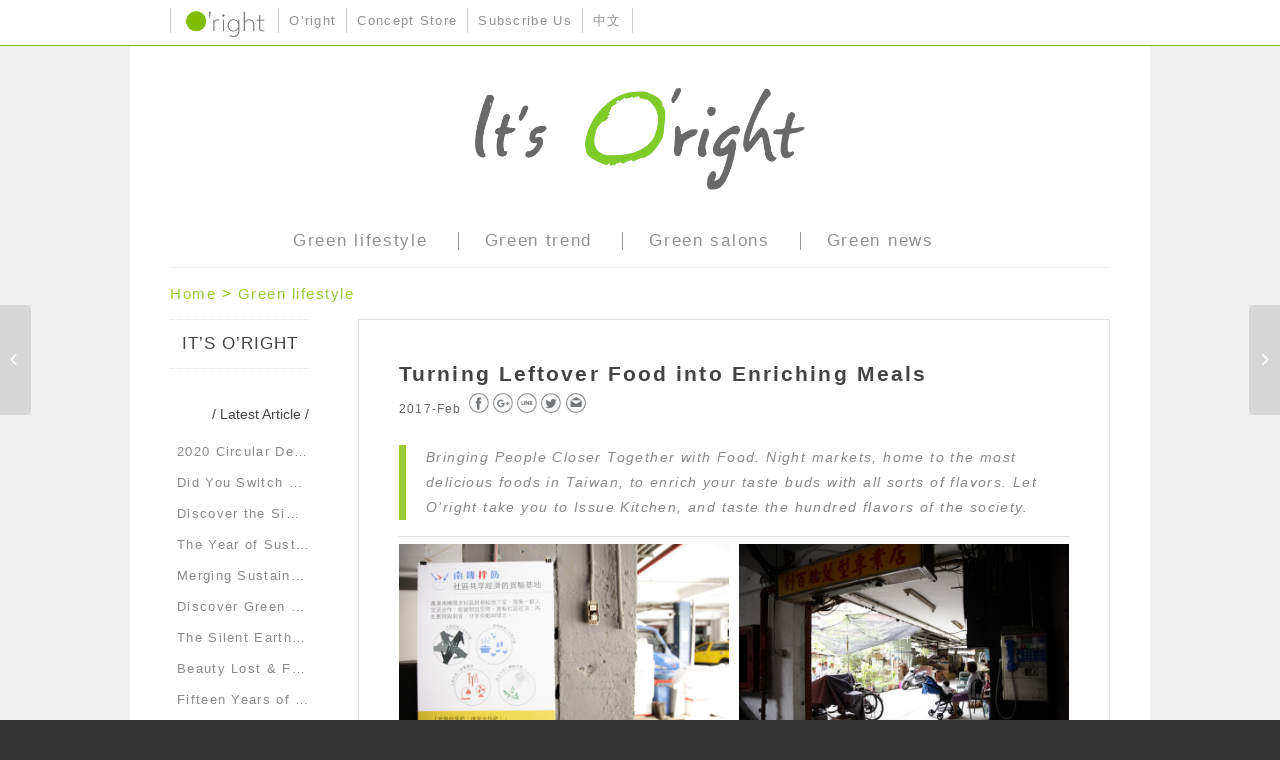

--- FILE ---
content_type: text/html; charset=UTF-8
request_url: https://www.oright.inc/blog/en/archives/4548
body_size: 35845
content:


<!DOCTYPE html>
<html lang="zh-TW" class=" html_stretched responsive  html_header_top html_logo_left html_bottom_nav_header html_menu_left html_custom html_header_sticky_disabled html_header_shrinking_disabled html_header_topbar_active html_mobile_menu_phone html_disabled html_entry_id_4548 ">
<head>
<meta charset="UTF-8" />
<!-- page title, displayed in your browser bar -->
<title>It&#039;s O&#039;right Green Life |   Turning Leftover Food into Enriching Meals</title>

<meta name="robots" content="index, follow" />

<!-- add feeds, pingback and stuff-->
<link rel="shortcut icon" type="image/x-icon" href="https://www.oright.inc/blog/en/wp-content/themes/enfold/favicon.ico" />
<link rel="profile" href="http://gmpg.org/xfn/11" />
<link rel="alternate" type="application/rss+xml" title="It&#039;s O&#039;right Green Life RSS2 Feed" href="https://www.oright.inc/blog/en/feed" />
<link rel="pingback" href="https://www.oright.inc/blog/en/xmlrpc.php" />

<!-- mobile setting -->
<meta name="viewport" content="width=device-width">

<!-- Scripts/CSS and wp_head hook -->
<link rel="alternate" type="application/rss+xml" title="訂閱 It&#039;s O&#039;right Green Life &raquo;" href="https://www.oright.inc/blog/en/feed" />
<link rel="alternate" type="application/rss+xml" title="訂閱 It&#039;s O&#039;right Green Life &raquo; 迴響" href="https://www.oright.inc/blog/en/comments/feed" />
<link rel="alternate" type="application/rss+xml" title="訂閱 It&#039;s O&#039;right Green Life &raquo; Turning Leftover Food into Enriching Meals 迴響" href="https://www.oright.inc/blog/en/archives/4548/feed" />
<link rel='stylesheet' id='avia-grid-css'  href='https://www.oright.inc/blog/en/wp-content/themes/enfold/css/grid.css?ver=1' type='text/css' media='all' />
<link rel='stylesheet' id='avia-base-css'  href='https://www.oright.inc/blog/en/wp-content/themes/enfold/css/base.css?ver=1' type='text/css' media='all' />
<link rel='stylesheet' id='avia-layout-css'  href='https://www.oright.inc/blog/en/wp-content/themes/enfold/css/layout.css?ver=1' type='text/css' media='all' />
<link rel='stylesheet' id='avia-scs-css'  href='https://www.oright.inc/blog/en/wp-content/themes/enfold/css/shortcodes.css?ver=1' type='text/css' media='all' />
<link rel='stylesheet' id='avia-prettyP-css'  href='https://www.oright.inc/blog/en/wp-content/themes/enfold/js/prettyPhoto/css/prettyPhoto.css?ver=1' type='text/css' media='screen' />
<link rel='stylesheet' id='avia-media-css'  href='https://www.oright.inc/blog/en/wp-content/themes/enfold/js/mediaelement/skin-1/mediaelementplayer.css?ver=1' type='text/css' media='screen' />
<link rel='stylesheet' id='avia-print-css'  href='https://www.oright.inc/blog/en/wp-content/themes/enfold/css/print.css?ver=1' type='text/css' media='print' />
<link rel='stylesheet' id='avia-dynamic-css'  href='https://www.oright.inc/blog/w/wp-content/uploads/dynamic_avia/enfold.css?ver=1' type='text/css' media='all' />
<link rel='stylesheet' id='avia-custom-css'  href='https://www.oright.inc/blog/en/wp-content/themes/enfold/css/custom.css?ver=1' type='text/css' media='all' />
<script type='text/javascript' src='https://www.oright.inc/blog/en/wp-includes/js/jquery/jquery.js?ver=1.11.0'></script>
<script type='text/javascript' src='https://www.oright.inc/blog/en/wp-includes/js/jquery/jquery-migrate.min.js?ver=1.2.1'></script>
<script type='text/javascript' src='https://www.oright.inc/blog/en/wp-content/themes/enfold/js/avia-compat.js?ver=1'></script>
<link rel="EditURI" type="application/rsd+xml" title="RSD" href="https://www.oright.inc/blog/en/xmlrpc.php?rsd" />
<link rel="wlwmanifest" type="application/wlwmanifest+xml" href="https://www.oright.inc/blog/en/wp-includes/wlwmanifest.xml" /> 
<link rel='prev' title='Finding the Fun in Learning: Mini Cook' href='https://www.oright.inc/blog/en/archives/4697' />
<link rel='next' title='A Quick Look at the 3 Faces of Global Food Crisis' href='https://www.oright.inc/blog/en/archives/4779' />
<meta name="generator" content="WordPress 3.9.37" />
<link rel='canonical' href='https://www.oright.inc/blog/en/archives/4548' />
<link rel='shortlink' href='https://www.oright.inc/blog/en/?p=4548' />

<style type='text/css' media='screen'>
	#header_main .container, .main_menu ul:first-child > li a{ height:124px; line-height: 124px; }
	.html_header_top.html_header_sticky #top #wrap_all #main{ padding-top:190px; } 
</style>
<!--[if lt IE 9]><script src="https://www.oright.inc/blog/en/wp-content/themes/enfold/js/html5shiv.js"></script><![endif]-->

<!--
Debugging Info for Theme support: 

Theme: Enfold
Version: 2.7
Installed: enfold
AviaFramework Version: 1.9.1
AviaBuilder Version: 0.7
ML:128-PU:20-PLA:4
-->

<style type='text/css'>
@font-face {font-family: 'entypo-fontello'; font-weight: normal; font-style: normal;
src: url('https://www.oright.inc/blog/en/wp-content/themes/enfold/config-templatebuilder/avia-template-builder/assets/fonts/entypo-fontello.eot?v=3');
src: url('https://www.oright.inc/blog/en/wp-content/themes/enfold/config-templatebuilder/avia-template-builder/assets/fonts/entypo-fontello.eot?v=3#iefix') format('embedded-opentype'), 
url('https://www.oright.inc/blog/en/wp-content/themes/enfold/config-templatebuilder/avia-template-builder/assets/fonts/entypo-fontello.woff?v=3') format('woff'), 
url('https://www.oright.inc/blog/en/wp-content/themes/enfold/config-templatebuilder/avia-template-builder/assets/fonts/entypo-fontello.ttf?v=3') format('truetype'), 
url('https://www.oright.inc/blog/en/wp-content/themes/enfold/config-templatebuilder/avia-template-builder/assets/fonts/entypo-fontello.svg?v=3#entypo-fontello') format('svg');
} #top .avia-font-entypo-fontello, body .avia-font-entypo-fontello, html body [data-av_iconfont='entypo-fontello']:before{ font-family: 'entypo-fontello'; }
</style>
</head>




<body id="top" class="single single-post postid-4548 single-format-standard stretched open_sans open_sans " itemscope="itemscope" itemtype="http://schema.org/WebPage" >

	<div id='wrap_all'>

	

<header id='header' class=' header_color light_bg_color mobile_slide_out av_header_top av_logo_left av_bottom_nav_header av_menu_left av_custom av_header_sticky_disabled av_header_shrinking_disabled av_header_stretch_disabled av_mobile_menu_phone'  role="banner" itemscope="itemscope" itemtype="http://schema.org/WPHeader" >

<a id="advanced_menu_toggle" href="#" aria-hidden='true' data-av_icon='' data-av_iconfont='entypo-fontello'></a><a id="advanced_menu_hide" href="#" 	aria-hidden='true' data-av_icon='' data-av_iconfont='entypo-fontello'></a>		<div id='header_meta' class='container_wrap container_wrap_meta  av_icon_active_right av_extra_header_active av_secondary_left av_entry_id_4548'>

			      <div class='container'>
			      <ul class='noLightbox social_bookmarks icon_count_1'></ul><nav class='sub_menu'  role="navigation" itemscope="itemscope" itemtype="http://schema.org/SiteNavigationElement" ><ul id="avia2-menu" class="menu"><li id="menu-item-3673" class="menu-item menu-item-type-custom menu-item-object-custom menu-item-3673"><a href="https://www.oright.inc/en"><img src="https://www.oright.inc/blog/en/wp-content/uploads/2014/04/logo_150px.png" style="height:32px;" /></a></li>
<li id="menu-item-4887" class="menu-item menu-item-type-custom menu-item-object-custom menu-item-4887"><a target="_blank" href="http://www.oright.inc/en">O’right</a></li>
<li id="menu-item-3572" class="menu-item menu-item-type-custom menu-item-object-custom menu-item-3572"><a target="_blank" href="http://www.oright.com.tw/web/store.php">Concept Store</a></li>
<li id="menu-item-4888" class="menu-item menu-item-type-custom menu-item-object-custom menu-item-4888"><a target="_blank" href="https://docs.google.com/forms/d/e/1FAIpQLScwMz8IcrlmXGzoIy8wvQWnqkYMusynEFINwsf6EblVmsQ5cQ/viewform?usp=sf_link">Subscribe Us</a></li>
<li id="menu-item-5639" class="menu-item menu-item-type-custom menu-item-object-custom menu-item-5639"><a href="https://www.oright.inc/blog/w/">中文</a></li>
</ul></nav>
		</div>
			      </div>





		<div  id='header_main' class='container_wrap container_wrap_logo'>

        
				 <div class='container' id='index_title'>

						<strong class='logo bg-logo'><a href='https://www.oright.inc/blog/en/'><img height='100' width='300' src='https://www.oright.inc/blog/en/wp-content/themes/enfold/images/layout/logo.png' alt='It&#039;s O&#039;right Green Life' title='It&#039;s O&#039;right Green Life'/></a></strong></div></div><div id='header_main_alternate' class='container_wrap'><div class='container'><nav class='main_menu' data-selectname='Select a page'  role="navigation" itemscope="itemscope" itemtype="http://schema.org/SiteNavigationElement" ><div class="avia-menu av-main-nav-wrap"><ul id="avia-menu" class="menu av-main-nav"><li id="menu-item-25" class="menu-item menu-item-type-custom menu-item-object-custom menu-item-top-level "><a href="https://www.oright.inc/blog/en/archives/category/green_lifestyle"><span class="avia-bullet"></span><span class="avia-menu-text">Green lifestyle</span><span class="avia-menu-fx"><span class="avia-arrow-wrap"><span class="avia-arrow"></span></span></span></a></li>
<li id="menu-item-26" class="menu-item menu-item-type-custom menu-item-object-custom menu-item-top-level "><a href="https://www.oright.inc/blog/en/archives/category/green_trend"><span class="avia-bullet"></span><span class="avia-menu-text">Green trend</span><span class="avia-menu-fx"><span class="avia-arrow-wrap"><span class="avia-arrow"></span></span></span></a></li>
<li id="menu-item-27" class="menu-item menu-item-type-custom menu-item-object-custom menu-item-top-level "><a href="https://www.oright.inc/blog/en/archives/category/green_salons"><span class="avia-bullet"></span><span class="avia-menu-text">Green salons</span><span class="avia-menu-fx"><span class="avia-arrow-wrap"><span class="avia-arrow"></span></span></span></a></li>
<li id="menu-item-2171" class="menu-item menu-item-type-custom menu-item-object-custom menu-item-top-level "><a href="https://www.oright.inc/blog/en/archives/category/green_news_info"><span class="avia-bullet"></span><span class="avia-menu-text">Green news</span><span class="avia-menu-fx"><span class="avia-arrow-wrap"><span class="avia-arrow"></span></span></span></a></li>
</ul></div></nav>
		        <!-- end container-->
		        </div>

		<!-- end container_wrap-->
		</div>

		<div class='header_bg'></div>


<!-- end header -->
</header>

	<div id='main' data-scroll-offset='0'>

	
		<div class='container_wrap container_wrap_first main_color sidebar_left'>

			<div class='container template-blog template-single-blog '>


                <div id="post_map">
                    <a href="https://www.oright.inc/blog/w/">Home</a> > <a href="https://www.oright.inc/blog/w/archives/category/green_lifestyle">Green lifestyle</a>
                </div>

				<main class='content units nine  av-blog-meta-comments-disabled'  role="main" itemprop="mainContentOfPage" itemscope="itemscope" itemtype="http://schema.org/Blog" >

                    <article class='post-4548 post type-post status-publish format-standard has-post-thumbnail hentry category-green_lifestyle tag-index post-entry post-entry-type-standard post-entry-4548 post-loop-1 post-parity-odd post-entry-last single-big with-slider post-cont-custom'  itemscope="itemscope" itemtype="http://schema.org/BlogPosting" itemprop="blogPost" ><div class='blog-meta'></div><div class='entry-content-wrapper clearfix standard-content'><header class="entry-content-header"><div><h1 class='post-title entry-title'  itemprop="headline" >	<a href='https://www.oright.inc/blog/en/archives/4548' rel='bookmark' title='Permanent Link: Turning Leftover Food into Enriching Meals'>Turning Leftover Food into Enriching Meals			<span class='post-format-icon minor-meta'></span>	</a></h1><div class='post-meta-infos'>2017-Feb<a target="_blank" onclick="window.open('http://www.facebook.com/sharer.php?u=https%3A%2F%2Fwww.oright.inc%2Fblog%2Fen%2F%3Fpost_type%3Dpost%26p%3D4548','Share','width=600,height=400')">
                    <div class="icon_cfb"></div>
                </a><a target="_blank" onclick="window.open('https://plus.google.com/share?url=https%3A%2F%2Fwww.oright.inc%2Fblog%2Fen%2F%3Fpost_type%3Dpost%26p%3D4548','Share','width=600,height=400')">
                    <div class="icon_cgo"></div>
                </a><a target="_blank" onclick="window.open('https://lineit.line.me/share/ui?url=https%3A%2F%2Fwww.oright.inc%2Fblog%2Fen%2F%3Fpost_type%3Dpost%26p%3D4548','Share','width=600,height=400')">
                    <div class="icon_cli"></div>
                </a><a target="_blank" onclick="window.open('https://twitter.com/intent/tweet?text=https%3A%2F%2Fwww.oright.inc%2Fblog%2Fen%2F%3Fpost_type%3Dpost%26p%3D4548','Share','width=600,height=400')">
                    <div class="icon_ctw"></div>
                </a><a target="_blank" onclick="sendM('.post-4548', 'https://www.oright.inc/blog/en/?post_type=post&p=4548')">
                    <div class="icon_cem"></div>
                </a></div></div></header><div class="entry-content"  itemprop="text" ><blockquote><p><em>Bringing People Closer Together with Food. Night markets, home to the most delicious foods in Taiwan, to enrich your taste buds with all sorts of flavors. Let O’right take you to Issue Kitchen, and taste the hundred flavors of the society.</em></p></blockquote>
<hr />
<div class="one-full">
<div class="one-half first"><img class="alignnone  wp-image-4577" src="https://www.oright.inc/blog/en/wp-content/uploads/2017/02/2017Q1coverstory-1-1.jpg" alt="2017Q1coverstory-1-1" width="308" height="205" /></div>
<div class="one-half"><img class="alignnone  wp-image-4578" src="https://www.oright.inc/blog/en/wp-content/uploads/2017/02/2017Q1coverstory-1-2.jpg" alt="2017Q1coverstory-1-2" width="323" height="215" /></div>
</div>
<hr />
<div class="one-full">
<div class="one-half_40 first"><img class="alignnone  wp-image-4580" src="https://www.oright.inc/blog/en/wp-content/uploads/2017/02/2017Q1coverstory-1-13.jpg" alt="2017Q1coverstory-1-13" width="272" height="181" /></div>
<div class="one-half_60">
<p><span style="font-size: 12pt;"><strong><strong>Your leftovers, their meals: The Rock Soup Project</strong></strong></span></p>
<p>“At first, we kept going around in circles thinking of ways to deal with the food. Then, we began wondering, why should all this food go to waste?” founder of Do You a Flavor A-De said.</p>
</div>
</div>
<p>Do You a Flavor is an organization co-founded by five young people, with a mission to turn leftover food into delicious meals for the homeless.</p>
<p>Most of the social welfare institutions or charities out there help the poor and underprivileged by giving them second-hand clothing and goods donated by civilians. Do You a Flavor, on the other hand, shows concern for older people picking up recycled goods off the streets, street vendors, or homeless people living on the streets.</p>
<p>This event, called the Rock Soup Project, was inspired by the Sunflower Student Movement, which shined a light on the excessive amount of resources in the society that have not been given to those in need. Do You a Flavor began connecting the dots between leftover food and poor and underprivileged people living without shelter on the streets. At first, they collected leftovers from people’s homes. Now, they work with fruits and vegetable markets and volunteers use fruit and vegetables near the expiration date, unsold, or “ugly” produce to create delicious meals for street people. Homeless people are often neglected and mistreated and forced to face social stigma and stereotypes. Aside from reducing food waste and raising awareness on this issue, Do You a Flavor also believes that this is the chance for volunteers to get to know homeless people more and see that they are just human, not trash.</p>
<div class="one-full">
<div class="one-half first"><img class="alignnone  wp-image-4596" src="https://www.oright.inc/blog/en/wp-content/uploads/2017/02/2017Q1coverstory-1-11.jpg" alt="2017Q1coverstory-1-11" width="276" height="183" /></div>
<div class="one-half"><img class="alignnone  wp-image-4597" src="https://www.oright.inc/blog/en/wp-content/uploads/2017/02/2017Q1coverstory-1-12.jpg" alt="2017Q1coverstory-1-12" width="304" height="202" /></div>
</div>
<hr />
<p><span style="font-size: 12pt;"><strong>Why waste food?</strong></span></p>
<div class="one-full">
<div class="one-half_60 first">
<p>“This is an activity you probably don’t see often, but all we are doing is addressing current problems of the society. In this era, we have all lost the power to identify food.” As we gradually lose the ability to identify food, we will begin to misinterpret food.We avoid “ugly” food at supermarkets because of their appearance, like misshapen vegetables of bruised fruits.</p>
</div>
<div class="one-half_40"> <img class="alignnone  wp-image-4583" src="https://www.oright.inc/blog/en/wp-content/uploads/2017/02/2017Q1coverstory-1-14.jpg" alt="2017Q1coverstory-1-14" width="224" height="162" /></div>
</div>
<p>We buy dairy products with the longest expiration date and the ones that are placed farthest back on the shelves. We are misled by expiration, best before, or use by dates on food. Nearly expired or ugly food is left in the cold, and supermarkets have no choice but to toss them away. At homes, refrigerators are also the storage for leftovers. Those preserved in the fridge for too long, but are still in good condition and haven’t gone bad are often unconsciously thrown away and go to waste.</p>
<p>Perhaps, this is the time to take a look at the kind of lifestyle we lead. Our seemingly harmless consumer behavior could just be the reason why food cannot be properly reused.</p>
<hr />
<p><span style="font-size: 12pt;"><strong><strong>Bringing people closer together with food</strong></strong></span></p>
<p>“Social conscience is brought together by people.”</p>
<p>A major reason why food is wasted is due to the majority’s misconception of food. In addition to the Rock Soup Project, Do You a Flavor also regularly holds cooking classes and seminars to provide people a platform to interact and share their cooking skills and knowledge of food, or take them on a tour around food markets to see for themselves how serious the issue is. The goal is to change social conscience by planting little seeds in everyone’s jobs, lives, and the community.</p>
<div class="one-full">
<div class="one-half first"><img class="alignnone  wp-image-4588" src="https://www.oright.inc/blog/en/wp-content/uploads/2017/02/2017Q1coverstory-1-5.jpg" alt="2017Q1coverstory-1-5" width="344" height="193" /></div>
<div class="one-half"><img class="alignnone  wp-image-4589" src="https://www.oright.inc/blog/en/wp-content/uploads/2017/02/2017Q1coverstory-1-4.jpg" alt="OLYMPUS DIGITAL CAMERA" width="317" height="178" /></div>
</div>
<div class="one-full">
<div class="one-half first"><img class="alignnone  wp-image-4592" src="https://www.oright.inc/blog/en/wp-content/uploads/2017/02/2017Q1coverstory-1-10.jpg" alt="2017Q1coverstory-1-10" width="299" height="199" /></div>
<div class="one-half"><img class="alignnone  wp-image-4591" src="https://www.oright.inc/blog/en/wp-content/uploads/2017/02/2017Q1coverstory-1-7.jpg" alt="2017Q1coverstory-1-7" width="312" height="208" /></div>
</div>
<p>Hidden in an alley in Wanhua of Taipei City, Nanji Rice is a space established by Do You a Flavor to bring the food waste revolution into the city, starting from the most basic life function in life: eating. The Rock Soup Project connects the homeless, society, and people together and unleashes their imagination of food.</p>
<hr />
<p><span style="font-size: 12pt;"><strong>Think before you eat</strong></span></p>
<p>So, how can you and I prevent food waste?</p>
<p>You can plan your meals and check what’s stored in your refrigerator before you go shopping and buy only the things you need to prevent food from passing the expiry date and going bad. Choose food near the expiration date such as ripe fruit. Shop in your refrigerator first! Take whatever you already have at home and make a meal out of it.</p>
<p>Know your food well and how to make good use of food. For example, most children do not like stems, so you can use them to cook soup and enhance its natural sweet flavor. This is not only eco-friendly but you are able to get all the nutrients you need.</p>
<p>Rock Soup is a folklore passed down from generations about three monks who used their wisdom to make villagers, who originally expressed distrust towards other people, donate food from their homes and turn a tasteless pot of soup into an enriching, mouthwatering meal. With the Rock Soup Project, Do You a Flavor is confident that they will make an influence on each and every participant and the society while cooking up a new recipe in the society.</p>
<hr />
<p><span style="font-size: 8pt;"> Reference</span></p>
<p><a href="https://theinitium.com/article/20160823-taiwan-doyouaflavor/"><span style="font-size: 8pt;">The Initium</span></a><br />
<span style="font-size: 8pt;"><a href="https://www.tienwei.com.tw/product/detail1021">Tienwei</a></span></p>
</div><footer class="entry-footer"><span class="blog-tags minor-meta"><strong>Tags:</strong><span> <a href="https://www.oright.inc/blog/en/archives/tag/index" rel="tag">Index</a></span></span></footer><div class='post_delimiter'></div></div><div class='post_author_timeline'></div></article><div class='single-big'></div>
				<!--end content-->
				</main>

				<aside class='sidebar sidebar_left  three alpha units'  role="complementary" itemscope="itemscope" itemtype="http://schema.org/WPSideBar" ><div class='inner_sidebar extralight-border'><section class="avia_widget_section">
        <div id="recent-posts-1" class="widget clearfix">
            <h3 class="widgettitle">It’s O’right</h3>
        </div>
    </section>		<section class="avia_widget_section"><div id="recent-posts-2" class="widget clearfix widget_recent_entries">		<h3 class="widgettitle">/ Latest Article /</h3>		<ul>
					<li>
				<a href="https://www.oright.inc/blog/en/archives/6800">2020 Circular Design Exhibition: Disaster or Design</a>
						</li>
					<li>
				<a href="https://www.oright.inc/blog/en/archives/6784">Did You Switch off Your Lights for Earth Hour?</a>
						</li>
					<li>
				<a href="https://www.oright.inc/blog/en/archives/6772">Discover the Simple Beauty of Paper Plane</a>
						</li>
					<li>
				<a href="https://www.oright.inc/blog/en/archives/6758">The Year of Sustainability: Are You Up for It?</a>
						</li>
					<li>
				<a href="https://www.oright.inc/blog/en/archives/6740">Merging Sustainability, Architecture and Aesthetics</a>
						</li>
					<li>
				<a href="https://www.oright.inc/blog/en/archives/6725">Discover Green Beauty at Shenyang</a>
						</li>
					<li>
				<a href="https://www.oright.inc/blog/en/archives/6718">The Silent Earth’s Cry for Help</a>
						</li>
					<li>
				<a href="https://www.oright.inc/blog/en/archives/6713">Beauty Lost &#038; Found</a>
						</li>
					<li>
				<a href="https://www.oright.inc/blog/en/archives/6708">Fifteen Years of Going Green and Doing Good</a>
						</li>
					<li>
				<a href="https://www.oright.inc/blog/en/archives/6704">Green Future, Blue Planet</a>
						</li>
				</ul>
		<span class="seperator extralight-border"></span></div></section><section class="avia_widget_section"><div id="views-plus-2" class="widget clearfix widget_views-plus"><h3 class="widgettitle">/ Most Popular /</h3><ul>
<li><a href="https://www.oright.inc/blog/en/archives/6800"  title="2020 Circular Design Exhibition: Disaster or Design">2020 Circular Design Exhibition: Disaster or Design</a></li>
<li><a href="https://www.oright.inc/blog/en/archives/5312"  title="Green and Beautiful: Sustainable Buildings in Taiwan">Green and Beautiful: Sustainable Buildings in Taiwan</a></li>
<li><a href="https://www.oright.inc/blog/en/archives/5589"  title="Recycled Bottle Caps Art Exhibition — Under the Sea">Recycled Bottle Caps Art Exhibition — Under the Sea</a></li>
<li><a href="https://www.oright.inc/blog/en/archives/6772"  title="Discover the Simple Beauty of Paper Plane ">Discover the Simple Beauty of Paper Plane </a></li>
<li><a href="https://www.oright.inc/blog/en/archives/5523"  title="Paris 2050: The Smart City of the Future">Paris 2050: The Smart City of the Future</a></li>
<li><a href="https://www.oright.inc/blog/en/archives/6740"  title="Merging Sustainability, Architecture and Aesthetics">Merging Sustainability, Architecture and Aesthetics</a></li>
<li><a href="https://www.oright.inc/blog/en/archives/6758"  title="The Year of Sustainability: Are You Up for It?  ">The Year of Sustainability: Are You Up for It?  </a></li>
<li><a href="https://www.oright.inc/blog/en/archives/5723"  title="Formosa Hairwashing: A New Look at the Traditional Service">Formosa Hairwashing: A New Look at the Traditional Service</a></li>
<li><a href="https://www.oright.inc/blog/en/archives/6089"  title="Bamboo + Plastic Bottle Creates a Green Trend, Registers a Three-dimensional Mark">Bamboo + Plastic Bottle Creates a Green Trend, Registers a Three-dimensional Mark</a></li>
<li><a href="https://www.oright.inc/blog/en/archives/4548"  title="Turning Leftover Food into Enriching Meals">Turning Leftover Food into Enriching Meals</a></li>
</ul>
<span class="seperator extralight-border"></span></div></section></div></aside>

			</div><!--end container-->

		</div><!-- close default .container_wrap element -->


		                <!--<div class="footericon" align="center"><img src="http://blog.3shan.com.tw/wp-content/uploads/2014/04/footericon.png"/></div>!-->

				<div class='container_wrap footer_color' id='footer'>

					<div class='container'>

						<div class='flex_column av_one_third first el_before_av_one_third'><section class="avia_widget_section"><div id="text-3" class="widget clearfix widget_text">			<div class="textwidget"><div id="footer_left" style="padding-right: 5%;">
	<td style="border-right:1px solid #cdcdcd; text-align:right;"><h1>About Us</h1>
	<ul id="ftli2">
	<a target="_new" href="https://www.oright.inc/en/about/2"><li>Green Philosophy</li></a>
	<a target="_new" href="https://www.oright.inc/en/about/4"><li>Clean Products</li></a>
	<a target="_new" href="https://www.oright.inc/en/research/3"><li>Green Raw Materials</li></a>
	<a target="_new" href="https://www.oright.inc/en/about/6"><li>Green Awards</li></a>
	</ul>
	</td>
</div></div>
		<span class="seperator extralight-border"></span></div></section></div><div class='flex_column av_one_third el_after_av_one_third  el_before_av_one_third '><section class="avia_widget_section"><div id="text-12" class="widget clearfix widget_text">			<div class="textwidget"><div id="ftli3">
    <td style="border-right:1px solid #cdcdcd; vertical-align: middle;">
        <ul style="list-style:none;width: 150px;margin: auto;">
        <li style="background:url(https://www.oright.inc/blog/w/wp-content/uploads/2017/01/icon_fb01.png) center left no-repeat; background-size: 22px; padding:10px 0 10px 30px; margin-top:0px">
			<a target="_new" href="https://www.facebook.com/hairoright" style="text-decoration: none">Facebook</a>
		</li>

        <li style="background:url(https://www.oright.inc/blog/w/wp-content/uploads/2017/01/icon_ig01.png) center left no-repeat; background-size: 22px; padding:10px 0 10px 30px; margin-top: 5px;">
			<a target="_new" href="https://www.instagram.com/oright_official/" style="text-decoration: none">Instagram</a>
		</li>

        <li style="background:url(https://www.oright.inc/blog/w/wp-content/uploads/2017/01/icon_youtube01.png) center left no-repeat; background-size: 22px; padding:10px 0 10px 30px; margin-top: 5px;">
			<a target="_new" href="https://www.youtube.com/channel/UC3qIRyO8BOABw4m4DGuP4oA" style="text-decoration: none">Youtube</a>
		</li>

        <li style="background:url(https://www.oright.inc/blog/w/wp-content/uploads/2017/01/icon_newsletter01.png) center left no-repeat; background-size: 22px; padding:10px 0 10px 30px; margin-top: 5px;">
			<a target="_new" href="https://docs.google.com/forms/d/e/1FAIpQLScwMz8IcrlmXGzoIy8wvQWnqkYMusynEFINwsf6EblVmsQ5cQ/viewform?usp=sf_link" style="text-decoration: none">Subscribe Us</a>
		</li>
        </ul>
    </td>
</div>

<div id="ftli3_1">
    <a target="_new" href="https://www.facebook.com/hairoright"><img src="https://www.oright.inc/blog/w/wp-content/uploads/2017/01/icon_fb03.png" /></a>
    <a target="_new" href="https://www.instagram.com/oright_official/" class="snd"><img src="https://www.oright.inc/blog/w/wp-content/uploads/2017/01/icon_ig03.png" /></a>
    <a target="_new" href="https://plus.google.com/+OrightTw" class="snd"><img src="https://www.oright.inc/blog/w/wp-content/uploads/2017/01/icon_google03.png" /></a>
    <a target="_new" href="https://www.youtube.com/channel/UC3qIRyO8BOABw4m4DGuP4oA" class="snd"><img src="https://www.oright.inc/blog/w/wp-content/uploads/2017/01/icon_youtube03.png" /></a>
    <a target="_new" href="https://docs.google.com/forms/d/e/1FAIpQLScwMz8IcrlmXGzoIy8wvQWnqkYMusynEFINwsf6EblVmsQ5cQ/viewform?usp=sf_link" class="snd"><img src="https://www.oright.inc/blog/w/wp-content/uploads/2017/01/icon_newsletter03.png" /></a>
</div></div>
		<span class="seperator extralight-border"></span></div></section></div><div class='flex_column av_one_third el_after_av_one_third  el_before_av_one_third el_after_av_one_third el_after_av_one_third  el_before_av_one_third  el_before_av_one_third el_after_av_one_third  el_before_av_one_third '><section class="avia_widget_section"><div id="text-13" class="widget clearfix widget_text">			<div class="textwidget"><div id="footer_right" style="padding-left: 5%;"">
	<td >
	<h1>Find Us</h1>
	<ul id="ftli1">
	<a href="https://www.oright.inc/en/store/index" target="_new"><li>Concept Store</li></a>
	<a href="https://docs.google.com/forms/d/e/1FAIpQLSfRy8plzJmWdUHYWwQFIuclRgB-lypnWySmGc11ZqWDYIiZ-w/viewform" target="_new"><li>Contact Us</li></a>
	<a href="https://www.oright.inc/en/contact_us" target="_new"><li>Contact Information</li></a>
	</ul>
	</td>
</div></div>
		<span class="seperator extralight-border"></span></div></section></div>

					</div>


				<!-- ####### END FOOTER CONTAINER ####### -->
				</div>

	


			<!-- end main -->
			</div>

			
				<footer class='container_wrap socket_color' id='socket'  role="contentinfo" itemscope="itemscope" itemtype="http://schema.org/WPFooter" >
                    <div class='container'>


                        <div id="sitemenu">
                        <ul>
                        <!--    <a href="http://shop.3shan.com.tw/privacy.php">隱私權政策</a>
                            <a href="http://shop.3shan.com.tw/webuse.php">網站使用條款</a> -->
                        </ul>
			            </div>


                        <span class='copyright'>
                            <!-- Copyright © 2014 Hair O’Right International Corp. All Rights Reserved.  -->
                        </span>

                        <nav class='sub_menu_socket'  role="navigation" itemscope="itemscope" itemtype="http://schema.org/SiteNavigationElement" ></nav>
                    </div>

	            <!-- ####### END SOCKET CONTAINER ####### -->
				</footer>


			<a class='avia-post-nav avia-post-prev with-image' href='https://www.oright.inc/blog/en/archives/4697' >    <span class='label iconfont' aria-hidden='true' data-av_icon='' data-av_iconfont='entypo-fontello'></span>    <span class='entry-info-wrap'>        <span class='entry-info'>            <span class='entry-title'>Finding the Fun in Learning: Mini Cook</span>            <span class='entry-image'><img width="940" height="500" src="https://www.oright.inc/blog/en/wp-content/uploads/2017/02/Mini-Cook-11-940x500.jpg" class="attachment-thumbnail wp-post-image" alt="Mini-Cook-1" /></span>        </span>    </span></a><a class='avia-post-nav avia-post-next with-image' href='https://www.oright.inc/blog/en/archives/4779' >    <span class='label iconfont' aria-hidden='true' data-av_icon='' data-av_iconfont='entypo-fontello'></span>    <span class='entry-info-wrap'>        <span class='entry-info'>            <span class='entry-image'><img width="940" height="500" src="https://www.oright.inc/blog/en/wp-content/uploads/2017/02/2017Q1coverstory1.jpg" class="attachment-thumbnail wp-post-image" alt="2017Q1coverstory" /></span>            <span class='entry-title'>A Quick Look at the 3 Faces of Global Food Crisis</span>        </span>    </span></a><!-- end wrap_all --></div>


 <script type='text/javascript'>
 /* <![CDATA[ */  
var avia_framework_globals = avia_framework_globals || {};
    avia_framework_globals.frameworkUrl = 'https://www.oright.inc/blog/en/wp-content/themes/enfold/framework/';
    avia_framework_globals.installedAt = 'https://www.oright.inc/blog/en/wp-content/themes/enfold/';
    avia_framework_globals.ajaxurl = 'https://www.oright.inc/blog/en/wp-admin/admin-ajax.php';
/* ]]> */ 
</script>
 
 <script>
  (function(i,s,o,g,r,a,m){i['GoogleAnalyticsObject']=r;i[r]=i[r]||function(){
  (i[r].q=i[r].q||[]).push(arguments)},i[r].l=1*new Date();a=s.createElement(o),
  m=s.getElementsByTagName(o)[0];a.async=1;a.src=g;m.parentNode.insertBefore(a,m)
  })(window,document,'script','https://www.google-analytics.com/analytics.js','ga');

  ga('create', 'UA-92289206-1', 'auto');
  ga('send', 'pageview');

</script><script type='text/javascript' src='https://www.oright.inc/blog/en/wp-content/themes/enfold/js/avia.js?ver=1'></script>
<script type='text/javascript' src='https://www.oright.inc/blog/en/wp-content/themes/enfold/js/shortcodes.js?ver=1'></script>
<script type='text/javascript' src='https://www.oright.inc/blog/en/wp-content/themes/enfold/js/prettyPhoto/js/jquery.prettyPhoto.js?ver=3.1.5'></script>
<script type='text/javascript'>
/* <![CDATA[ */
var mejsL10n = {"language":"zh-TW","strings":{"Close":"\u95dc\u9589","Fullscreen":"\u5168\u87a2\u5e55","Download File":"\u4e0b\u8f09\u6a94\u6848","Download Video":"\u4e0b\u8f09\u5f71\u7247","Play\/Pause":"\u64ad\u653e\/\u66ab\u505c","Mute Toggle":"\u975c\u97f3","None":"\u7121","Turn off Fullscreen":"\u95dc\u9589\u5168\u87a2\u5e55","Go Fullscreen":"\u5168\u87a2\u5e55","Unmute":"\u53d6\u6d88\u975c\u97f3","Mute":"\u975c\u97f3","Captions\/Subtitles":"\u5b57\u5e55"}};
var _wpmejsSettings = {"pluginPath":"\/blog\/en\/wp-includes\/js\/mediaelement\/"};
/* ]]> */
</script>
<script type='text/javascript' src='https://www.oright.inc/blog/en/wp-includes/js/mediaelement/mediaelement-and-player.min.js?ver=2.14.2'></script>
<script type='text/javascript' src='https://www.oright.inc/blog/en/wp-includes/js/mediaelement/wp-mediaelement.js?ver=3.9.37'></script>
<script type='text/javascript' src='https://www.oright.inc/blog/en/wp-includes/js/comment-reply.min.js?ver=3.9.37'></script>
<a href='#top' title='Scroll to top' id='scroll-top-link' aria-hidden='true' data-av_icon='' data-av_iconfont='entypo-fontello'><span class="avia_hidden_link_text">Scroll to top</span></a>
<div id="fb-root"></div>

<script>
function sendM(ele, link)
{
    var el_r = jQuery(ele);

    var el_rt = jQuery(ele).find('.post-title')[0];
    var em_title = '[It\'s O\'right Green Life] '+jQuery(el_rt).text().trim();

    var el_rc = jQuery(ele).find('.entry-content').children()[0];
    var em_content = jQuery(el_rc).text().trim() + "\n";
    em_content += link;

    var s = 'mailto:?subject='+encodeURIComponent(em_title)+'&body='+encodeURIComponent(em_content);

    window.open(s,'_self');
}
</script>

</body>
</html>


--- FILE ---
content_type: text/css
request_url: https://www.oright.inc/blog/en/wp-content/themes/enfold/css/grid.css?ver=1
body_size: 2308
content:
/*
* COMPILED WITH LESS
*/
/* Table of Contents
==================================================
    #Base 960 Grid
    #Tablet (Portrait)
    #Mobile (Portrait)
    #Mobile (Landscape)
    #Clearing */
/* #Base 960 Grid
================================================== */
html {
  min-width: 910px;
}
html.responsive {
  min-width: 0px;
}
.boxed#top {
  margin: 0 auto;
  overflow: visible;
  /* position:relative; z-index: 3; */
}
.container {
  position: relative;
  width: 910px;
  margin: 0 auto;
  padding: 0px;
  clear: both;
}
/*no z-index for container_wrap or fixed bgs start disapearing when other elements transition -> weird chrome bug*/
.container_wrap {
  clear: both;
  position: relative;
  /* z-index: 1; */
  border-top-style: solid;
  border-top-width: 1px;
}
.unit,
.units {
  float: left;
  display: inline;
  margin-left: 50px;
  position: relative;
  z-index: 1;
  min-height: 1px;
}
.row {
  position: relative;
  margin-bottom: 20px;
  clear: both;
}
.boxed .container .stretch_full {
  position: relative;
  left: -50px;
}
.boxed#top {
  width: 1010px;
}
.boxed .container {
  margin: 0px 50px;
}
#wrap_all {
  width: 100%;
  position: relative;
  z-index: 2;
}
/* Nested Column Classes */
body .unit.alpha,
body .units.alpha,
body div .first {
  margin-left: 0;
  clear: left;
}
body .unit.alpha,
body .units.alpha {
  width: 100%;
}
/* Base Grid */
.container .one.unit,
.container .one.units {
  width: 30px;
}
.container .two.units {
  width: 110px;
}
.container .three.units {
  width: 190px;
}
.container .four.units {
  width: 270px;
}
.container .five.units {
  width: 350px;
}
.container .six.units {
  width: 430px;
}
.container .seven.units {
  width: 510px;
}
.container .eight.units {
  width: 590px;
}
.container .nine.units {
  width: 670px;
  border-top:3px solid #efefef;
  //background:url(http://blog.3shan.com.tw/wp-content/uploads/2014/04/footericon.png) center bottom no-repeat;
}
.container .ten.units {
  width: 750px;
}
.container .eleven.units {
  width: 830px;
}
.container .twelve.units {
  /*margin-left: 0;*/
  width: 910px;
  border-top:3px solid #efefef;
  //background:url(http://blog.3shan.com.tw/wp-content/uploads/2014/04/footericon.png) center bottom no-repeat;
}
#top.boxed .stretch_full {
  width: 1010px;
}
/* Offsets */
#top .offset-by-one {
  padding-left: 80px;
}
#top .offset-by-two {
  padding-left: 160px;
}
#top .offset-by-three {
  padding-left: 240px;
}
#top .offset-by-four {
  padding-left: 320px;
}
#top .offset-by-five {
  padding-left: 400px;
}
#top .offset-by-six {
  padding-left: 480px;
}
#top .offset-by-seven {
  padding-left: 560px;
}
#top .offset-by-eight {
  padding-left: 640px;
}
#top .offset-by-nine {
  padding-left: 720px;
}
#top .offset-by-ten {
  padding-left: 800px;
}
#top .offset-by-eleven {
  padding-left: 880px;
}
/* #Desktop - Large
================================================== */@media only screen and (min-width: 1140px) {
  .responsive .boxed#top {
    width: 1130px;
  }
  .responsive .container {
    /*width: 1030px;*/
	width: 1020px;
  }
  .responsive .container .one.unit,
  .responsive .container .one.units {
    width: 40px;
  }
  .responsive .container .two.units {
    width: 130px;
  }
  .responsive .container .three.units {
    width: 220px;
  }
  .responsive .container .four.units {
    width: 310px;
  }
  .responsive .container .five.units {
    width: 400px;
  }
  .responsive .container .six.units {
    width: 490px;
  }
  .responsive .container .seven.units {
    width: 580px;
  }
  .responsive .container .eight.units {
    width: 670px;
	border-top:3px solid #efefef;
  }
  .responsive .container .nine.units {
    width: 760px;
	border-top:3px solid #efefef;
	//background:url(http://blog.3shan.com.tw/wp-content/uploads/2014/04/footericon.png) center bottom no-repeat;
  }
  .responsive .container .ten.units {
    width: 850px;
  }
  .responsive .container .eleven.units {
    width: 940px;
  }
  .responsive .container .twelve.units {
   /* width: 1030px;*/
	width: 100%;
	border-top:3px solid #efefef;
	//background:url(http://blog.3shan.com.tw/wp-content/uploads/2014/04/footericon.png) center bottom no-repeat;
	padding-bottom:60px;
  }
  .responsive #top.boxed .stretch_full {
    width: 1130px;
  }
  .responsive #top .offset-by-one {
    padding-left: 90px;
  }
  .responsive #top .offset-by-two {
    padding-left: 180px;
  }
  .responsive #top .offset-by-three {
    padding-left: 270px;
  }
  .responsive #top .offset-by-four {
    padding-left: 360px;
  }
  .responsive #top .offset-by-five {
    padding-left: 450px;
  }
  .responsive #top .offset-by-six {
    padding-left: 540px;
  }
  .responsive #top .offset-by-seven {
    padding-left: 630px;
  }
  .responsive #top .offset-by-eight {
    padding-left: 720px;
  }
  .responsive #top .offset-by-nine {
    padding-left: 810px;
  }
  .responsive #top .offset-by-ten {
    padding-left: 900px;
  }
  .responsive #top .offset-by-eleven {
    padding-left: 990px;
  }
}
/* #Desktop - Extra Large
================================================== */@media only screen and (min-width: 1340px) {
  .responsive_large .boxed#top {
    width: 1310px;
  }
  .responsive_large .container {
    width: 1210px;
  }
  .responsive_large .container .one.unit,
  .responsive_large .container .one.units {
    width: 55px;
  }
  .responsive_large .container .two.units {
    width: 160px;
  }
  .responsive_large .container .three.units {
    width: 265px;
  }
  .responsive_large .container .four.units {
    width: 370px;
  }
  .responsive_large .container .five.units {
    width: 475px;
  }
  .responsive_large .container .six.units {
    width: 580px;
  }
  .responsive_large .container .seven.units {
    width: 685px;
  }
  .responsive_large .container .eight.units {
    width: 790px;
  }
  .responsive_large .container .nine.units {
    width: 895px;
  }
  .responsive_large .container .ten.units {
    width: 1000px;
  }
  .responsive_large .container .eleven.units {
    width: 1105px;
  }
  .responsive_large .container .twelve.units {
    width: 1210px;
  }
  .responsive_large #top.boxed .stretch_full {
    width: 1310px;
  }
  .responsive_large #top .offset-by-one {
    padding-left: 105px;
  }
  .responsive_large #top .offset-by-two {
    padding-left: 210px;
  }
  .responsive_large #top .offset-by-three {
    padding-left: 315px;
  }
  .responsive_large #top .offset-by-four {
    padding-left: 420px;
  }
  .responsive_large #top .offset-by-five {
    padding-left: 525px;
  }
  .responsive_large #top .offset-by-six {
    padding-left: 630px;
  }
  .responsive_large #top .offset-by-seven {
    padding-left: 735px;
  }
  .responsive_large #top .offset-by-eight {
    padding-left: 840px;
  }
  .responsive_large #top .offset-by-nine {
    padding-left: 945px;
  }
  .responsive_large #top .offset-by-ten {
    padding-left: 1050px;
  }
  .responsive_large #top .offset-by-eleven {
    padding-left: 1155px;
  }
}
/* #Tablet (Portrait)
================================================== */
/* Note: Design for a width of 768px, Gutter: 30px, Unit: 32px */
@media only screen and (min-width: 768px) and (max-width: 989px) {
  .responsive #top {
    overflow-x: hidden;
  }
  .responsive .boxed#top {
    width: 782px;
  }
  .responsive .container {
    width: 682px;
  }
  .responsive .container .one.unit,
  .responsive .container .one.units {
    width: 11px;
  }
  .responsive .container .two.units {
    width: 72px;
  }
  .responsive .container .three.units {
    width: 133px;
  }
  .responsive .container .four.units {
    width: 194px;
  }
  .responsive .container .five.units {
    width: 255px;
  }
  .responsive .container .six.units {
    width: 316px;
  }
  .responsive .container .seven.units {
    width: 377px;
  }
  .responsive .container .eight.units {
    width: 438px;
  }
  .responsive .container .nine.units {
    width: 499px;
  }
  .responsive .container .ten.units {
    width: 560px;
  }
  .responsive .container .eleven.units {
    width: 621px;
  }
  .responsive .container .twelve.units {
    width: 682px;
  }
  .responsive #top.boxed .stretch_full {
    width: 782px;
  }
  .responsive #top .offset-by-one {
    padding-left: 61px;
  }
  .responsive #top .offset-by-two {
    padding-left: 122px;
  }
  .responsive #top .offset-by-three {
    padding-left: 183px;
  }
  .responsive #top .offset-by-four {
    padding-left: 244px;
  }
  .responsive #top .offset-by-five {
    padding-left: 305px;
  }
  .responsive #top .offset-by-six {
    padding-left: 366px;
  }
  .responsive #top .offset-by-seven {
    padding-left: 427px;
  }
  .responsive #top .offset-by-eight {
    padding-left: 488px;
  }
  .responsive #top .offset-by-nine {
    padding-left: 549px;
  }
  .responsive #top .offset-by-ten {
    padding-left: 610px;
  }
  .responsive #top .offset-by-eleven {
    padding-left: 671px;
  }
}
/*  #Mobile (Portrait)
================================================== */
/* Note: Design for a width of 320px */
@media only screen and (max-width: 767px) {
  .responsive #top {
    overflow-x: hidden;
  }
  .responsive .boxed#top {
    width: 100%;
  }
  .responsive .container {
    width: 268px;
    margin: 0 auto;
  }
  .responsive .units,
  .responsive .unit {
    margin: 0;
  }
  .responsive .container .one.unit,
  .responsive .container .one.units,
  .responsive .container .two.units,
  .responsive .container .three.units,
  .responsive .container .four.units,
  .responsive .container .five.units,
  .responsive .container .six.units,
  .responsive .container .seven.units,
  .responsive .container .eight.units,
  .responsive .container .nine.units,
  .responsive .container .ten.units,
  .responsive .container .eleven.units,
  .responsive .container .twelve.units,
  .responsive #top #wrap_all .flex_column {
    margin: 0;
    margin-bottom: 20px;
    width: 100%;
  }
  .responsive #top.boxed .stretch_full {
    width: 100%;
  }
  /* Offsets */
  .responsive #top .offset-by-one,
  .responsive #top .offset-by-two,
  .responsive #top .offset-by-three,
  .responsive #top .offset-by-four,
  .responsive #top .offset-by-five,
  .responsive #top .offset-by-six,
  .responsive #top .offset-by-seven,
  .responsive #top .offset-by-eight,
  .responsive #top .offset-by-nine,
  .responsive #top .offset-by-ten,
  .responsive #top .offset-by-eleven {
    padding-left: 0;
  }
}
/* #Mobile (Landscape)
================================================== */
/* Note: Design for a width of 480px */
@media only screen and (min-width: 480px) and (max-width: 767px) {
  .responsive #top {
    overflow-x: hidden;
  }
  .responsive .boxed#top {
    width: 100%;
  }
  .responsive .container {
    width: 428px;
    margin: 0 auto;
  }
  .responsive .units,
  .responsive .unit {
    margin: 0;
  }
  .responsive .container .one.unit,
  .responsive .container .one.units,
  .responsive .container .two.units,
  .responsive .container .three.units,
  .responsive .container .four.units,
  .responsive .container .five.units,
  .responsive .container .six.units,
  .responsive .container .seven.units,
  .responsive .container .eight.units,
  .responsive .container .nine.units,
  .responsive .container .ten.units,
  .responsive .container .eleven.units,
  .responsive .container .twelve.units,
  .responsive #top #wrap_all .flex_column {
    width: 100%;
    margin-left: 0;
    margin-bottom: 20px;
  }
  .responsive #top.boxed .stretch_full {
    width: 100%;
  }
}
/* #Clearing
================================================== */
/* Self Clearing Goodness */
.container:after {
  content: "\0020";
  display: block;
  height: 0;
  clear: both;
  visibility: hidden;
}
/* Use clearfix class on parent to clear nested units,
    or wrap each row of units in a <div class="row"> */
.clearfix:before,
.clearfix:after,
.flex_column:before,
.flex_column:after {
  content: '\0020';
  display: block;
  overflow: hidden;
  visibility: hidden;
  width: 0;
  height: 0;
}
.flex_column:after,
.clearfix:after {
  clear: both;
}
.row,
.clearfix {
  zoom: 1;
}
/* You can also use a <br class="clear" /> to clear units */
.clear {
  clear: both;
  display: block;
  overflow: hidden;
  visibility: hidden;
  width: 0;
  height: 0;
}
/* Columns for better content separation
================================================== */
body div .first,
body div .no_margin {
  margin-left: 0;
}
div .flex_column {
  z-index: 1;
  float: left;
  position: relative;
  min-height: 1px;
  width: 100%;
}
div .av_one_fifth {
  margin-left: 6%;
  width: 15.2%;
}
div .av_one_fourth {
  margin-left: 6%;
  width: 20.5%;
}
div .av_one_third {
  margin-left: 6%;
  width: 29.333333333333332%;
}
div .av_two_fifth {
  margin-left: 6%;
  width: 36.4%;
}
div .av_one_half {
  margin-left: 6%;
  width: 47%;
}
div .av_three_fifth {
  margin-left: 6%;
  width: 57.599999999999994%;
}
div .av_two_third {
  margin-left: 6%;
  width: 64.66666666666666%;
}
div .av_three_fourth {
  margin-left: 6%;
  width: 73.5%;
}
div .av_four_fifth {
  margin-left: 6%;
  width: 78.8%;
}
div .av_one_sixth {
  margin-left: 6%;
  width: 11.666666666666666%;
}
div .av_one_seventh {
  margin-left: 6%;
  width: 9.142857142857142%;
}
div .av_one_eighth {
  margin-left: 6%;
  width: 7.25%;
}
div .av_one_nineth {
  margin-left: 6%;
  width: 5.777777777777778%;
}
div .av_one_tenth {
  margin-left: 6%;
  width: 4.6%;
}
/* Columns for better content separation (no margin)
================================================== */
#top div .no_margin {
  margin-left: 0;
  margin-top: 0;
}
#top .no_margin.av_one_fifth {
  width: 20%;
}
#top .no_margin.av_one_fourth {
  width: 25%;
}
#top .no_margin.av_one_third {
  width: 33.3%;
}
#top .no_margin.av_two_fifth {
  width: 40%;
}
#top .no_margin.av_one_half {
  width: 50%;
}
#top .no_margin.av_three_fifth {
  width: 60%;
}
#top .no_margin.av_two_third {
  width: 66.6%;
}
#top .no_margin.av_three_fourth {
  width: 75%;
}
#top .no_margin.av_four_fifth {
  width: 80%;
}
#top .no_margin.av_one_sixth {
  width: 16.666666666666668%;
}
#top .no_margin.av_one_seventh {
  width: 14.285714285714286%;
}
#top .no_margin.av_one_eighth {
  width: 12.5%;
}
#top .no_margin.av_one_nineth {
  width: 11.11111111111111%;
}
#top .no_margin.av_one_tenth {
  width: 10%;
}
/*breaking point logic for the common  1/4 element in ipads. makes sure that it converts to a 1/2 element in most cases*/
@media only screen and (min-width: 768px) and (max-width: 989px) {
  .responsive .av_one_fourth.first.el_before_av_one_fourth,
  .responsive .av_one_fourth.first + .av_one_fourth,
  .responsive .av_one_fourth.first + .av_one_fourth + .av_one_fourth,
  .responsive .av_one_fourth.first + .av_one_fourth + .av_one_fourth + .av_one_fourth,
  .responsive .av_one_half.first + .av_one_fourth.el_before_av_one_fourth,
  .responsive .av_one_half.first + .av_one_fourth.el_before_av_one_fourth + .av_one_fourth,
  .responsive .avia-content-slider-inner .av_one_fourth {
    margin-left: 4%;
    width: 48%;
  }
  .responsive .av_one_fourth.first.el_before_av_one_fourth,
  .responsive .av_one_fourth.first + .av_one_fourth + .av_one_fourth,
  .responsive .av_one_half.first + .av_one_fourth.el_before_av_one_fourth,
  .responsive .av_one_fourth.first + .av_one_fourth + .av_one_half,
  .responsive .avia-content-slider-inner .av_one_fourth.first {
    margin-left: 0%;
    clear: both;
  }
  .responsive .av_one_half.first.el_before_av_one_fourth,
  .responsive .av_one_fourth.first + .av_one_fourth + .av_one_half,
  .responsive .avia-content-slider-inner .av_one_fourth {
    width: 100%;
  }
  .responsive .av_one_half.first + .av_one_fourth,
  .responsive .av_one_half.first + .av_one_fourth + .av_one_fourth,
  .responsive .av_one_fourth.first + .av_one_fourth + .av_one_fourth,
  .responsive .av_one_fourth.first + .av_one_fourth + .av_one_fourth + .av_one_fourth,
  .responsive .av_one_fourth.first + .av_one_fourth + .av_one_half {
    margin-top: 30px;
  }
}


--- FILE ---
content_type: text/css
request_url: https://www.oright.inc/blog/en/wp-content/themes/enfold/css/custom.css?ver=1
body_size: 4273
content:
/* Have fun adding your style here :) - PS: At all times this file should contain a comment or a rule, otherwise opera might act buggy :( */

/* General Custom CSS */

/* global font */
#header,
body,
h1, h2, h3, h4, h5, h6,
#top .title_container .main-title, tr.pricing-row td,
#top .portfolio-title, .callout .content-area,
.avia-big-box .avia-innerbox, .av-special-font {
    font-family: "Open Sans", helvetica, Arial, sans-serif, "Microsoft JhengHei", "LiHei Pro";
}

html, body, div, span, applet, object, iframe, h1, h2, h3, h4, h5, h6, p, blockquote, pre, a,
abbr, acronym, address, big, cite, code, del, dfn, em, img, ins, kbd, q, s, samp, small, strike,
strong, sub, sup, tt, var, b, u, i, center, dl, dt, dd, ol, ul, li, fieldset, form, label, legend,
table, caption, tbody, tfoot, thead, tr, th, td, article, aside, canvas, details, embed, figure, figcaption,
footer, header, hgroup, menu, nav, output, ruby, section, summary, time, mark, audio, video {
    letter-spacing : 0.1em;
}

.footer_color a:hover, .footer_color h1 a:hover, .footer_color h2 a:hover, .footer_color h3 a:hover,
.footer_color h4 a:hover, .footer_color h5 a:hover, .footer_color h6 a:hover, .footer_color .template-search a.news-content:hover {
    color:#82bc00;
}

.main_color .heading-color, .main_color a.iconbox_icon:hover, .main_color h1, .main_color h2,
.main_color h3, .main_color h4, .main_color h5, .main_color h6, .main_color .sidebar .current_page_item>a,
.main_color .sidebar .current-menu-item>a, .main_color .pagination .current, .main_color .pagination a:hover,
.main_color strong.avia-testimonial-name, .main_color .heading, .main_color .toggle_content strong,
.main_color .toggle_content strong a, .main_color .tab_content strong, .main_color .tab_content strong a,
.main_color .asc_count, .main_color .avia-testimonial-content strong, .main_color div .news-headline,
#top .main_color .av-related-style-full .av-related-title {
    color: #444;
}

/*-----------------------------------------------------------------------*/

.index_4select p {
    line-height: 1.2em;
    margin-top: 21px;
}

/**/
div #header_meta {
 border-bottom: 1px solid #82bc00;
}

/* fix width problem*/
.container {
    width: 100%;
}

@media only screen and (min-width: 1021px) {
    .responsive .container {
        width: 1020px;
    }
}

@media only screen and (max-width: 989px) and (min-width: 768px){
    .responsive .container {
        width: 100%;
    }
}

@media only screen and (max-width: 767px) and (min-width: 480px){
    .responsive .container {
        width: 100%;
    }
}

@media only screen and (max-width: 767px){
    .responsive .container {
        width: 100%;
    }
}

/* Top Navbar */
.sub_menu>ul>li:hover>a {
    text-decoration: none;
}

#top .header_color .sub_menu ul li a:hover,
.header_color .sub_menu ul:first-child > li.current-menu-item > a,
.header_color .sub_menu ul:first-child > li.current_page_item > a,
.header_color .sub_menu ul:first-child > li.active-parent-item > a {
    color: #82bc00;
}

/* loop post */
.template-blog .post_delimiter {
    padding-top: 10px;
}

/* index 6 post*/
#top #main .avia-section .template-page{
    padding-bottom: 0px;
}

/*index part 1 remove header padding and border*/
    #av_section_1 main:nth-child(1){
        border-top: 0px !important;
        padding-top: 0px;
    }

/* index slide*/
    .EasySlideri_custo
    {
     margin:0px;
    }

/* post page */
.content article {
    border-radius: 0px;
}
    /*top line*/
.container .nine.units {
    border: 0px;
}

.main_color div {
    border: 0px;
}

/*                              archive / post                               */
.post-meta-infos a:hover {
    text-decoration: none;
}

.post-meta-infos .icon_cfb {
    margin-left: 3px;
}

.post-meta-infos .icon_cfb,
.post-meta-infos .icon_cgo,
.post-meta-infos .icon_cli,
.post-meta-infos .icon_ctw,
.post-meta-infos .icon_cem {
    width: 20px;
    height: 20px;
    background-size: 20px;
    display: inline-block;
}

.post-meta-infos .icon_cfb {
    background-image: url(https://www.oright.inc/blog/w/wp-content/uploads/2017/01/icon_fb01.png);
}
.post-meta-infos .icon_cfb:hover {
    background-image: url(https://www.oright.inc/blog/w/wp-content/uploads/2017/02/icon_fb02.png);
}

.post-meta-infos .icon_cgo {
    background-image: url(https://www.oright.inc/blog/w/wp-content/uploads/2017/01/icon_google01.png);
}
.post-meta-infos .icon_cgo:hover {
    background-image: url(https://www.oright.inc/blog/w/wp-content/uploads/2017/02/icon_google02.png);
}

.post-meta-infos .icon_cli {
    background-image: url(https://www.oright.inc/blog/w/wp-content/uploads/2017/01/icon_line01.png);
}
.post-meta-infos .icon_cli:hover {
    background-image: url(https://www.oright.inc/blog/w/wp-content/uploads/2017/02/icon_line02.png);
}

.post-meta-infos .icon_ctw {
    background-image: url(https://www.oright.inc/blog/w/wp-content/uploads/2017/01/icon_twitter01.png);
}
.post-meta-infos .icon_ctw:hover {
    background-image: url(https://www.oright.inc/blog/w/wp-content/uploads/2017/02/icon_twitter02.png);
}

.post-meta-infos .icon_cem {
    background-image: url(https://www.oright.inc/blog/w/wp-content/uploads/2017/01/icon_email01.png);
}
.post-meta-infos .icon_cem:hover {
    background-image: url(https://www.oright.inc/blog/w/wp-content/uploads/2017/02/icon_email02.png);
}

/*
Desktop Styles
================================================== */
/* Note: Add new css to the media query below that you want to only effect the desktop view of your site */

@media only screen and (min-width: 768px) {
  /* Add your Desktop Styles here */

/*mob_menu*/
#mob_menu {
    display: none;
}

/* navbar */
    .sub_menu {
        top: 0px;
        left:0px;
    }

    #top .sub_menu > ul {
        margin-left: 0px;
        margin-top: 8px;
        height: 25px;
        font-weight: 100;
    }

    .sub_menu p {
        margin: 0px;
        font-size: 13px;
    }

    #avia2-menu li a {
        font-size: 13px;
        line-height: 25px;
        padding: 0px;
    }

    .sub_menu li,
    .av_secondary_left .sub_menu>ul>li:last-child {
         padding: 0 10px;
         height: 25px;
         border-style: solid !important;
         border-color: #ccc !important;
         border-left: 1px;
    }

    .av_secondary_left .sub_menu>ul>li:last-child {
        border-right: 1px;
        border-top:0px;
        border-bottom:0px;
    }

/* 4 select */
    .entry-content-wrapper > .av_one_fourth
    {
         width: 25% !important;
         height: 80px;
         margin: 0px !important;
         border-top: 1px;
         border-right: 1px;
         border-bottom: 1px;
         border-style: solid;
         border-color: #ccc;
         clear: none !important;
    }

    .entry-content-wrapper > .avia-builder-el-2
    {
         width: 25%;
         height: 80px;
         margin: 0px;
         border: 1px solid #ccc;
    }

    .index_4select a{
        line-height: 15px;
        padding-top: 1px;
    }

    .index_4select a {
        color: #75787b;
    }

/* title post */
    #header_main > #index_title {
         height: 186px;
    }

    #header_main > #index_title > strong {
         width: 100%;
    }

    #header_main > #index_title > strong > a {
         padding-top: 42px;
    }

    #header_main > #index_title > strong > a > img {
         height: 102px;
         margin: auto;
         padding: 0px;
    }

/* index 6 post */

    .index_post_custo > div .post-entry
    {
     margin-bottom:40px;
     width:30.93%;
     border: 1px solid #ccc;
     border-radius: 0px;

     height:335px;
    }

    .index_post_custo > div .slide-loop-2,
    .index_post_custo > div .slide-loop-3,
    .index_post_custo > div .slide-loop-5,
    .index_post_custo > div .slide-loop-6
    {
     margin-left:3.6%;

     height:335px;
    }

    body .column-top-margin {
         margin-top: 41px;
    }

    .main_color .avia-content-slider .slide-image {
         background-color: rgba(255,255,255,0.0);
    }

    .avia-content-slider .slide-image img {
         padding: 18px;
         background-color: rgba(255,255,255,0.0);
    }

    .avia-content-slider .slide-image {
        margin-bottom: 0px;
    }

    .slide-content {
        padding: 0px 18px 18px 18px;
    }

    .avia-content-slider .slide-entry-title {
        font-size: 15px;
    }

    .slide-meta > time {
        font-size: 12px;
    }

    .avia-content-slider .slide-meta {
        padding-top: 1px;
        padding-bottom: 2px;
    }

    .slide-content > .slide-entry-excerpt {
        font-size: 12px;
    }

    /* more */

    /*.main_color a{
        color: #75787b;
    }*/

    .main_color a:hover {
        color: #82bc00;
    }

    .slide-content > .slide-entry-excerpt > .read-more-link {
        font-size: 11px;
    }

/* footer */
    #footer {
         border-top: 1px solid #82bc00;
    }

/*三欄選單*/
    #footer_left h1,
    #footer_right h1 {
        font-size: 17px;
    }

    #footer_left h1 {
        margin-left: 145px;
    }

    #footer_right h1 {
        margin-right: 145px;
    }

    #ftli1 > a:link > li {
        list-style-image: none;
        margin-left: 0px;
    }

    #top .widget ul li {
        font-size: 13px;
        text-overflow: ellipsis;
        white-space: nowrap;
        overflow: hidden;
    }

    div .av_one_third {
        width: 33%;
        margin-left: 0px;
    }

    #ftli3 {
        margin-top: 0px;
    }

    #ftli3_1 {
        visibility: hidden;
        width: 0px;
        height: 0px;
    }

    #text-12 {
        border-left: 0px;
        border-right: 0px;
    }

    #socket {
        background-color: #82bc00;
        border-color: #82bc00;
    }

    #socket .container {
        background-color: #82bc00;
    }

/* ----Post---- */
/*sidebar*/
    .widget_recent_entries li {
        border-top-width: 0px;
        border-top-width: 0px;
    }

    .widget_recent_entries li a {
        font-style: inherit;
    }

    #recent-posts-1 .widgettitle {
        font-size: 17px;
    }

    #recent-posts-2 .widgettitle,
    #views-plus-2 .widgettitle {
        border: 0px;
        padding-top: 0px;
        padding-bottom: 0px;
        text-align: right;
        letter-spacing: 0;
        text-transform: capitalize;
    }
    
    #recent-posts-2 > ul > li ,
    #views-plus-2 > ul > li {
        text-align: left;
    }

/* post contnt */
    .entry-content-wrapper > .entry-content-header {
        height: 74px;
    }

    .responsive .container .nine.units {
        width: 80% !important;
    }


/* loop post */
    .big-preview.single-big {
        padding: 40px 40px 0px 40px;
        display: block;
        background-color: inherit;
    }


/* category page select */
    .pagination {
        width: 33%;
        margin: auto;
    }

/******************************* Archive / Post *******************************/
/* category bar*/
    #avia-menu li .avia-menu-text {
        font-size:17px;
    }

    .responsive #header .main_menu ul{
        width: 720px;
        margin: auto;
    }

    .main_menu {
        margin: 0px;
    }

/* map bar*/
    #post_map {
        font-size: 15px;
        padding-top: 15px;
        border-top:1px solid #efefef;
        color: #82bc00;
    }

/*content field*/
    .responsive .container .nine.units,
    #top #main .sidebar_left .sidebar {
        border-top: 0px;
        padding-top: 15px;
    }
}



/*
Mobile Styles
================================================== */
/* Note: Add new css to the media query below that you want to only effect the Mobile and Tablet Portrait view */

@media only screen and (max-width: 767px) {
  /* Add your Mobile Styles here */
/******************************* Global *******************************/
/*index change title and navbar*/
div #header_meta{
    padding-top: 80px;
}

.html_header_top.html_bottom_nav_header #header_main {
    position: absolute;
    width: 100%;
    height: 80px;
    top: 0px;
    left: 0px;
    z-index: 100;
}

/* burger button*/
#advanced_menu_toggle {
    background-color: inherit;;
    color: #82BC00;
    border-color: #fff;
}

/*main*/
  .container_wrap .container,
  #av_section_1 .avia-builder-el-10 {
      padding: 0 15px;
  }

  /* fix index video width*/
  #av_section_1 .container {
      padding: 10px 0px 0px 0px;
  }

/*navbar*/
    .responsive #header .sub_menu {
        height:40px;
        display: inline-block;
        white-space: nowrap;
        overflow-x: scroll;
        overflow-y: hidden;
    }

    .sub_menu {
        top: 0px;
        left:0px;
    }

    .responsive #header_meta .sub_menu>ul {
        height: 45px;
        margin-left: 0px;
        padding-top: 8px;
    }

    #top .sub_menu > ul {
        height: 25px;
        font-weight: 100;
    }

    .sub_menu p {
        margin: 0px;
        font-size: 13px;
    }

    #avia2-menu li a {
        font-size: 13px;
        line-height: 25px;
        padding: 0px;
    }

    .sub_menu li,
    .av_secondary_left .sub_menu>ul>li:last-child {
         padding: 0 10px;
         height: 25px;
         border-style: solid !important;
         border-color: #ccc !important;
         border-left: 1px;
         vertical-align: top;
    }

    .av_secondary_left .sub_menu>ul>li:last-child {
        border-right: 1px;
        border-top:0px;
        border-bottom:0px;
    }

/******************************* Index *******************************/
    /* 4 select */
    .entry-content-wrapper > .av_one_fourth {
        width: 25% !important;
        height: 48px;
        margin: 0px;
        border-top: 1px;
        border-right: 1px;
        border-bottom: 1px;
        border-style: solid;
        border-color: #ccc;

        margin-bottom: 15px !important;
    }

    .entry-content-wrapper > .avia-builder-el-2 {
        width: 25% !important;
        height: 48px;
        margin: 0px;

        margin-bottom: 15px !important;
    }

    .entry-content-wrapper > .avia-builder-el-8 {
        width: 25% !important;
        height: 48px;
        margin: 0px;

        border-right:0px;

        margin-bottom: 15px !important;
    }

    .mobile_hide {
        display: none;
    }

/* 4 select*/
    .mobile_show {
        font-size: 14px !important;
    }

    .index_4select p {
        margin-top: 15px;
    }

    .index_4select a {
        color: #75787b !important;
    }

/******************************* Archive / Post *******************************/

/* category bar*/
    .responsive #header .main_menu ul,
    .main_menu,
    #header_main_alternate {
        display: block;
    }

    .responsive #header .main_menu ul > li{
        width: 25%;
        height: 100%;
    }

    .responsive #header .main_menu ul > li:nth-child(1),
    .responsive #header .main_menu ul > li:nth-child(2),
    .responsive #header .main_menu ul > li:nth-child(3){
        border-right:1px;
        border-style: solid;
        border-color: #ccc;
    }

    .main_menu {
        margin: 0px;
    }

    #avia-menu li .avia-menu-text {
        padding-right: 0px;
    }

    .av-main-nav > li > a {
        padding: 10px 6px 6px 0px;
        text-align: center;
    }

    #avia-menu li .avia-menu-text {
        border-right-width: 0px;
    }

    #header_main_alternate .container {
        border-bottom: 1px;
        border-color: #ccc;
        border-style: solid;
        padding: 0px;
    }

    /* category page select */
    .pagination {
        width: 33%;
        margin: auto;
    }

/* post contnt */
    /*.entry-content-wrapper > .entry-content-header {
        height: 60px;
    }*/

    .post-meta-infos {
        top:0px;
    }

    .post-meta-infos img {
        margin-left: 3px;
    }

/* Archive list */
    .big-preview.single-big {
        display: block;
    }

    .main_color .big-preview {
        background-color: inherit;
    }

    .post_delimiter {
        display: none;
    }

    .post-list-custom {
        padding:15px;
    }

    .post-cont-custom {
        border: 0px !important;
    }

/* mapbar */
    #post_map{
        text-align: center;
        font-size: 12px;
        padding-top: 20px;
        color: #82bc00;
    }

    .archive .category-term-description {
        margin:0px;
    }

    .content, .sidebar {
        padding-top:20px;
    }

/******************************* Unknow *******************************/
/* title post */
    #header_main > #index_title > strong > a {
        padding-top: 5px;
    }

    #header_main > #index_title > strong {
         width: 100%;
    }

    #header_main > #index_title > strong > a > img {
        height: 75px !important;
        margin: auto;
    }

    /* 6 post */
    .index_post_custo > div .post-entry
    {
        margin-bottom:40px;
        width:286px;
        border: 1px solid #ccc;
        border-radius: 0px;

        margin-bottom: 40px !important;
    }

    .main_color .avia-content-slider .slide-image {
         background-color: rgba(255,255,255,0.0);
    }

    .avia-content-slider .slide-image img {
         padding: 18px;
         background-color: rgba(255,255,255,0.0);
    }

    .avia-content-slider .slide-image {
        margin-bottom: 0px;
    }

    .slide-content {
        padding: 0px 18px 18px 18px;
    }

    .avia-content-slider .slide-entry-title {
        font-size: 15px;
    }

    .slide-meta > time {
        font-size: 12px;
    }

    .avia-content-slider .slide-meta {
        padding-top: 1px;
        padding-bottom: 2px;
    }

    .slide-content > .slide-entry-excerpt {
        font-size: 12px;
    }

    /* more */
    .main_color a,
    .main_color a:hover {
        color: #82bc00;
    }

    .slide-content > .slide-entry-excerpt > .read-more-link {
        font-size: 11px;
    }

/* footer */
    #footer {
        padding: 25px 0 30px 0;
        border-top: 1px solid #82bc00;
        background-color: #82bc00;
    }

    #footer > .container
    {
        background-color: #82bc00;
        /* padding-bottom: 65px; */
    }

    #footer .widget {
        margin-top: 10px;
    }

    #footer > .container > div:nth-child(1),
    #footer > .container > div:nth-child(3)
    {
        width: 45%  !important;
        padding-left: 2%;
        padding-right: 2%;
    }

    #footer > .container > div:nth-child(3){
        float: right;
    }

    #footer > .container > div:nth-child(2)
    {
        position: absolute;
        width: 100%;
        bottom: -40px;
        height: 60px;
        padding-left: 2%;
        padding-right: 2%;
        left: 0px;
    }

    /* ftl1 */
    #footer_left h1{
        margin-left: 0px;
        color: rgba(255,255,255,0.6);
        text-align: left;

        font-size: 17px;
        padding-bottom: 6px;
        width: 100%;
    }
    #ftli2,
    #ftli2 a {
        margin-left: 0px;
        color: #fff;
        text-align: left;
    }

    /*#ftli2 > a:link > li:after {
        display: none;
    }*/

    /* ftl2 */
    #text-12 {
        border-left: 0px;
        border-right: 0px;
        height: 60px;
    }

    #ftli3 {
        display: none;
        width: 0px;
        height: 0px;
    }

    #ftli3_1 img {
        width: 43px;
    }

    #ftli3_1
    {
        margin: auto auto;
        width: 333px;
    }

    #ftli3_1 > .snd {
        margin-left: 24px;
    }

    /* ftl3 */
    #footer_right h1{
        margin-left: 0px;
        color: rgba(255,255,255,0.6);
        text-align: left;

        font-size: 17px;
        padding-bottom: 6px;
        width: 100%;
    }
    #ftli1,
    #ftli1 a {
        margin-left: 0px;
        color: #fff;
        text-align: left;
    }

    #ftli1 > a:link > li {
        list-style-image: none;
        margin-left: 0px;
    }

    /* socket */
    #socket {
        background-color: #82bc00;
        border-color: #82bc00;
    }

    #socket .container {
        background-color: #82bc00;
    }

/**/
    #mob_menu > .mob_ele {
        border: 1px solid #000;
    }

/*archive navbar*/
    #mobile-advanced {
        overflow-x: hidden;
        overflow-y: scroll;
    }

/**/
    .index_post_custo > div .post-entry {
        width: 100% !important;
        margin-left: 0 !important;
    }

    .container #advanced_menu_toggle {
        background-image: url(https://www.oright.inc/blog/w/wp-content/uploads/2017/02/icon_hamberger.png);
        background-size: 38px;
        background-repeat: no-repeat;
        right: 6px;
    }
    [data-av_icon]:before {
        content:none;
    }
    .show_mobile_menu [data-av_icon]:before{
        content: attr(data-av_icon);
    }
}



/* Column Classes
------------------------------------------------------------ */

@media only screen and (min-width: 768px) {
    .one-full{
        float: left;
        padding-left: 0px;

        line-height: 1.8em;
    }

    .one,
    .one-half,
    .one-part_3,
    .one-part_4,
    .one-part_5,
    .one-half_60,
    .one-half_40,
    .one-half_70,
    .one-half_30  {
        float: left;
    }


    .one img,
    .one-half img,
    .one-half_60 img,
    .one-half_40 img,
    .one-half_70 img,
    .one-half_30 img,
    .one-part_3 img,
    .one-part_4 img,
    .one-part_5 img{
        margin:0px;
        padding: 0px;
    }

    .one-full {
        margin-bottom: 4px;
    }

    .one-full,
    .one{
        width: 100%;
    }

    .one-half{
        width: 50%;
    }

    .one-half_60 {
        width: 60%;
    }

    .one-half_40 {
        width: 40%;
    }

    .one-half_70 {
        width: 70%;
    }

    .one-half_30 {
        width: 30%;
    }

    .one-part_3 {
        width: 33.33%;
    }

    .one-part_4 {
        width: 25%;
    }

    .one-part_5 {
        width: 20%;
    }


/*padding*/
    .one-full .one-half:nth-child(1),
    .one-full .one-half_70:nth-child(1),
    .one-full .one-half_30:nth-child(1),
    .one-full .one-half_40:nth-child(1),
    .one-full .one-half_60:nth-child(1) {
        padding-right: 0.75%;
        padding-left: 0px;
    }

    .one-full .one-half:nth-child(2),
    .one-full .one-half_30:nth-child(2),
    .one-full .one-half_70:nth-child(2),
    .one-full .one-half_40:nth-child(2),
    .one-full .one-half_60:nth-child(2) {
        padding-left: 0.75%;
        padding-right: 0px;
    }

    .one-full .one-part_3:nth-child(1),
    .one-full .one-part_4:nth-child(1),
    .one-full .one-part_5:nth-child(1) {
        padding-right: 1%;
        padding-left: 0px;
    }

    .one-full .one-part_3:nth-child(2),
    .one-full .one-part_4:nth-child(2),
    .one-full .one-part_4:nth-child(3),
    .one-full .one-part_5:nth-child(2),
    .one-full .one-part_5:nth-child(3),
    .one-full .one-part_5:nth-child(4) {
        padding-right: 0.5%;
        padding-left: 0.5%;
    }

    .one-full .one-part_3:nth-child(3),
    .one-full .one-part_4:nth-child(4),
    .one-full .one-part_5:nth-child(5) {
       padding-right: 0%;
       padding-left: 1%;
   }
}


--- FILE ---
content_type: text/plain
request_url: https://www.google-analytics.com/j/collect?v=1&_v=j102&a=833567225&t=pageview&_s=1&dl=https%3A%2F%2Fwww.oright.inc%2Fblog%2Fen%2Farchives%2F4548&ul=en-us%40posix&dt=It%27s%20O%27right%20Green%20Life%20%7C%20Turning%20Leftover%20Food%20into%20Enriching%20Meals&sr=1280x720&vp=1280x720&_u=IEBAAEABAAAAACAAI~&jid=1645887443&gjid=1254928434&cid=2070153088.1769020386&tid=UA-92289206-1&_gid=906950175.1769020386&_r=1&_slc=1&z=495691704
body_size: -450
content:
2,cG-41B32QYE6B